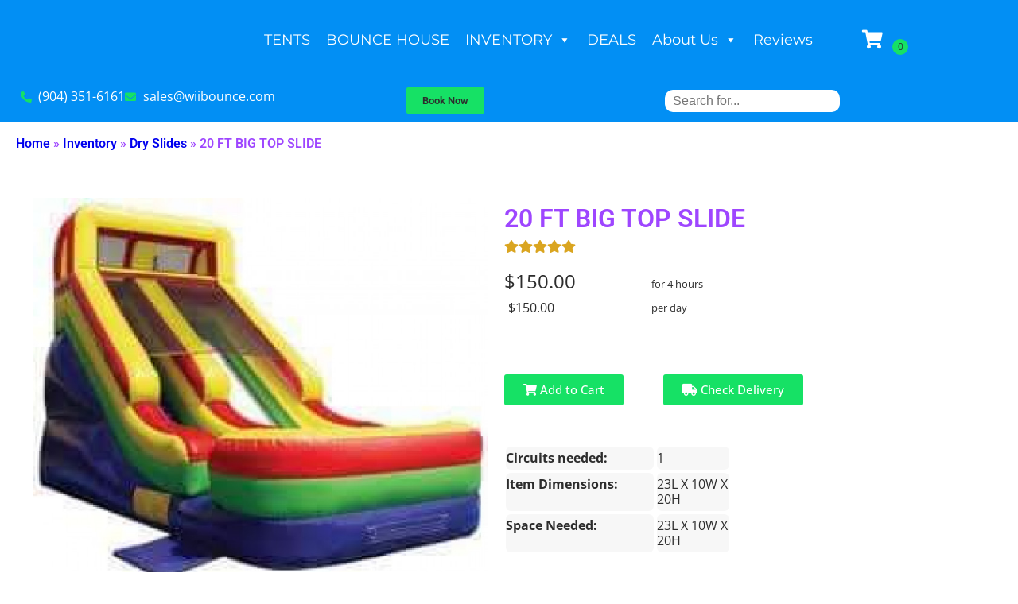

--- FILE ---
content_type: text/html; charset=utf-8
request_url: https://www.google.com/recaptcha/api2/anchor?ar=1&k=6LcSNw8eAAAAAN1cy4N20ZlzWX4YetiG7zmLXN_f&co=aHR0cHM6Ly93aWlib3VuY2UuY29tOjQ0Mw..&hl=en&type=v3&v=PoyoqOPhxBO7pBk68S4YbpHZ&size=invisible&badge=bottomright&sa=Form&anchor-ms=20000&execute-ms=30000&cb=wjknj9aeqrqs
body_size: 49171
content:
<!DOCTYPE HTML><html dir="ltr" lang="en"><head><meta http-equiv="Content-Type" content="text/html; charset=UTF-8">
<meta http-equiv="X-UA-Compatible" content="IE=edge">
<title>reCAPTCHA</title>
<style type="text/css">
/* cyrillic-ext */
@font-face {
  font-family: 'Roboto';
  font-style: normal;
  font-weight: 400;
  font-stretch: 100%;
  src: url(//fonts.gstatic.com/s/roboto/v48/KFO7CnqEu92Fr1ME7kSn66aGLdTylUAMa3GUBHMdazTgWw.woff2) format('woff2');
  unicode-range: U+0460-052F, U+1C80-1C8A, U+20B4, U+2DE0-2DFF, U+A640-A69F, U+FE2E-FE2F;
}
/* cyrillic */
@font-face {
  font-family: 'Roboto';
  font-style: normal;
  font-weight: 400;
  font-stretch: 100%;
  src: url(//fonts.gstatic.com/s/roboto/v48/KFO7CnqEu92Fr1ME7kSn66aGLdTylUAMa3iUBHMdazTgWw.woff2) format('woff2');
  unicode-range: U+0301, U+0400-045F, U+0490-0491, U+04B0-04B1, U+2116;
}
/* greek-ext */
@font-face {
  font-family: 'Roboto';
  font-style: normal;
  font-weight: 400;
  font-stretch: 100%;
  src: url(//fonts.gstatic.com/s/roboto/v48/KFO7CnqEu92Fr1ME7kSn66aGLdTylUAMa3CUBHMdazTgWw.woff2) format('woff2');
  unicode-range: U+1F00-1FFF;
}
/* greek */
@font-face {
  font-family: 'Roboto';
  font-style: normal;
  font-weight: 400;
  font-stretch: 100%;
  src: url(//fonts.gstatic.com/s/roboto/v48/KFO7CnqEu92Fr1ME7kSn66aGLdTylUAMa3-UBHMdazTgWw.woff2) format('woff2');
  unicode-range: U+0370-0377, U+037A-037F, U+0384-038A, U+038C, U+038E-03A1, U+03A3-03FF;
}
/* math */
@font-face {
  font-family: 'Roboto';
  font-style: normal;
  font-weight: 400;
  font-stretch: 100%;
  src: url(//fonts.gstatic.com/s/roboto/v48/KFO7CnqEu92Fr1ME7kSn66aGLdTylUAMawCUBHMdazTgWw.woff2) format('woff2');
  unicode-range: U+0302-0303, U+0305, U+0307-0308, U+0310, U+0312, U+0315, U+031A, U+0326-0327, U+032C, U+032F-0330, U+0332-0333, U+0338, U+033A, U+0346, U+034D, U+0391-03A1, U+03A3-03A9, U+03B1-03C9, U+03D1, U+03D5-03D6, U+03F0-03F1, U+03F4-03F5, U+2016-2017, U+2034-2038, U+203C, U+2040, U+2043, U+2047, U+2050, U+2057, U+205F, U+2070-2071, U+2074-208E, U+2090-209C, U+20D0-20DC, U+20E1, U+20E5-20EF, U+2100-2112, U+2114-2115, U+2117-2121, U+2123-214F, U+2190, U+2192, U+2194-21AE, U+21B0-21E5, U+21F1-21F2, U+21F4-2211, U+2213-2214, U+2216-22FF, U+2308-230B, U+2310, U+2319, U+231C-2321, U+2336-237A, U+237C, U+2395, U+239B-23B7, U+23D0, U+23DC-23E1, U+2474-2475, U+25AF, U+25B3, U+25B7, U+25BD, U+25C1, U+25CA, U+25CC, U+25FB, U+266D-266F, U+27C0-27FF, U+2900-2AFF, U+2B0E-2B11, U+2B30-2B4C, U+2BFE, U+3030, U+FF5B, U+FF5D, U+1D400-1D7FF, U+1EE00-1EEFF;
}
/* symbols */
@font-face {
  font-family: 'Roboto';
  font-style: normal;
  font-weight: 400;
  font-stretch: 100%;
  src: url(//fonts.gstatic.com/s/roboto/v48/KFO7CnqEu92Fr1ME7kSn66aGLdTylUAMaxKUBHMdazTgWw.woff2) format('woff2');
  unicode-range: U+0001-000C, U+000E-001F, U+007F-009F, U+20DD-20E0, U+20E2-20E4, U+2150-218F, U+2190, U+2192, U+2194-2199, U+21AF, U+21E6-21F0, U+21F3, U+2218-2219, U+2299, U+22C4-22C6, U+2300-243F, U+2440-244A, U+2460-24FF, U+25A0-27BF, U+2800-28FF, U+2921-2922, U+2981, U+29BF, U+29EB, U+2B00-2BFF, U+4DC0-4DFF, U+FFF9-FFFB, U+10140-1018E, U+10190-1019C, U+101A0, U+101D0-101FD, U+102E0-102FB, U+10E60-10E7E, U+1D2C0-1D2D3, U+1D2E0-1D37F, U+1F000-1F0FF, U+1F100-1F1AD, U+1F1E6-1F1FF, U+1F30D-1F30F, U+1F315, U+1F31C, U+1F31E, U+1F320-1F32C, U+1F336, U+1F378, U+1F37D, U+1F382, U+1F393-1F39F, U+1F3A7-1F3A8, U+1F3AC-1F3AF, U+1F3C2, U+1F3C4-1F3C6, U+1F3CA-1F3CE, U+1F3D4-1F3E0, U+1F3ED, U+1F3F1-1F3F3, U+1F3F5-1F3F7, U+1F408, U+1F415, U+1F41F, U+1F426, U+1F43F, U+1F441-1F442, U+1F444, U+1F446-1F449, U+1F44C-1F44E, U+1F453, U+1F46A, U+1F47D, U+1F4A3, U+1F4B0, U+1F4B3, U+1F4B9, U+1F4BB, U+1F4BF, U+1F4C8-1F4CB, U+1F4D6, U+1F4DA, U+1F4DF, U+1F4E3-1F4E6, U+1F4EA-1F4ED, U+1F4F7, U+1F4F9-1F4FB, U+1F4FD-1F4FE, U+1F503, U+1F507-1F50B, U+1F50D, U+1F512-1F513, U+1F53E-1F54A, U+1F54F-1F5FA, U+1F610, U+1F650-1F67F, U+1F687, U+1F68D, U+1F691, U+1F694, U+1F698, U+1F6AD, U+1F6B2, U+1F6B9-1F6BA, U+1F6BC, U+1F6C6-1F6CF, U+1F6D3-1F6D7, U+1F6E0-1F6EA, U+1F6F0-1F6F3, U+1F6F7-1F6FC, U+1F700-1F7FF, U+1F800-1F80B, U+1F810-1F847, U+1F850-1F859, U+1F860-1F887, U+1F890-1F8AD, U+1F8B0-1F8BB, U+1F8C0-1F8C1, U+1F900-1F90B, U+1F93B, U+1F946, U+1F984, U+1F996, U+1F9E9, U+1FA00-1FA6F, U+1FA70-1FA7C, U+1FA80-1FA89, U+1FA8F-1FAC6, U+1FACE-1FADC, U+1FADF-1FAE9, U+1FAF0-1FAF8, U+1FB00-1FBFF;
}
/* vietnamese */
@font-face {
  font-family: 'Roboto';
  font-style: normal;
  font-weight: 400;
  font-stretch: 100%;
  src: url(//fonts.gstatic.com/s/roboto/v48/KFO7CnqEu92Fr1ME7kSn66aGLdTylUAMa3OUBHMdazTgWw.woff2) format('woff2');
  unicode-range: U+0102-0103, U+0110-0111, U+0128-0129, U+0168-0169, U+01A0-01A1, U+01AF-01B0, U+0300-0301, U+0303-0304, U+0308-0309, U+0323, U+0329, U+1EA0-1EF9, U+20AB;
}
/* latin-ext */
@font-face {
  font-family: 'Roboto';
  font-style: normal;
  font-weight: 400;
  font-stretch: 100%;
  src: url(//fonts.gstatic.com/s/roboto/v48/KFO7CnqEu92Fr1ME7kSn66aGLdTylUAMa3KUBHMdazTgWw.woff2) format('woff2');
  unicode-range: U+0100-02BA, U+02BD-02C5, U+02C7-02CC, U+02CE-02D7, U+02DD-02FF, U+0304, U+0308, U+0329, U+1D00-1DBF, U+1E00-1E9F, U+1EF2-1EFF, U+2020, U+20A0-20AB, U+20AD-20C0, U+2113, U+2C60-2C7F, U+A720-A7FF;
}
/* latin */
@font-face {
  font-family: 'Roboto';
  font-style: normal;
  font-weight: 400;
  font-stretch: 100%;
  src: url(//fonts.gstatic.com/s/roboto/v48/KFO7CnqEu92Fr1ME7kSn66aGLdTylUAMa3yUBHMdazQ.woff2) format('woff2');
  unicode-range: U+0000-00FF, U+0131, U+0152-0153, U+02BB-02BC, U+02C6, U+02DA, U+02DC, U+0304, U+0308, U+0329, U+2000-206F, U+20AC, U+2122, U+2191, U+2193, U+2212, U+2215, U+FEFF, U+FFFD;
}
/* cyrillic-ext */
@font-face {
  font-family: 'Roboto';
  font-style: normal;
  font-weight: 500;
  font-stretch: 100%;
  src: url(//fonts.gstatic.com/s/roboto/v48/KFO7CnqEu92Fr1ME7kSn66aGLdTylUAMa3GUBHMdazTgWw.woff2) format('woff2');
  unicode-range: U+0460-052F, U+1C80-1C8A, U+20B4, U+2DE0-2DFF, U+A640-A69F, U+FE2E-FE2F;
}
/* cyrillic */
@font-face {
  font-family: 'Roboto';
  font-style: normal;
  font-weight: 500;
  font-stretch: 100%;
  src: url(//fonts.gstatic.com/s/roboto/v48/KFO7CnqEu92Fr1ME7kSn66aGLdTylUAMa3iUBHMdazTgWw.woff2) format('woff2');
  unicode-range: U+0301, U+0400-045F, U+0490-0491, U+04B0-04B1, U+2116;
}
/* greek-ext */
@font-face {
  font-family: 'Roboto';
  font-style: normal;
  font-weight: 500;
  font-stretch: 100%;
  src: url(//fonts.gstatic.com/s/roboto/v48/KFO7CnqEu92Fr1ME7kSn66aGLdTylUAMa3CUBHMdazTgWw.woff2) format('woff2');
  unicode-range: U+1F00-1FFF;
}
/* greek */
@font-face {
  font-family: 'Roboto';
  font-style: normal;
  font-weight: 500;
  font-stretch: 100%;
  src: url(//fonts.gstatic.com/s/roboto/v48/KFO7CnqEu92Fr1ME7kSn66aGLdTylUAMa3-UBHMdazTgWw.woff2) format('woff2');
  unicode-range: U+0370-0377, U+037A-037F, U+0384-038A, U+038C, U+038E-03A1, U+03A3-03FF;
}
/* math */
@font-face {
  font-family: 'Roboto';
  font-style: normal;
  font-weight: 500;
  font-stretch: 100%;
  src: url(//fonts.gstatic.com/s/roboto/v48/KFO7CnqEu92Fr1ME7kSn66aGLdTylUAMawCUBHMdazTgWw.woff2) format('woff2');
  unicode-range: U+0302-0303, U+0305, U+0307-0308, U+0310, U+0312, U+0315, U+031A, U+0326-0327, U+032C, U+032F-0330, U+0332-0333, U+0338, U+033A, U+0346, U+034D, U+0391-03A1, U+03A3-03A9, U+03B1-03C9, U+03D1, U+03D5-03D6, U+03F0-03F1, U+03F4-03F5, U+2016-2017, U+2034-2038, U+203C, U+2040, U+2043, U+2047, U+2050, U+2057, U+205F, U+2070-2071, U+2074-208E, U+2090-209C, U+20D0-20DC, U+20E1, U+20E5-20EF, U+2100-2112, U+2114-2115, U+2117-2121, U+2123-214F, U+2190, U+2192, U+2194-21AE, U+21B0-21E5, U+21F1-21F2, U+21F4-2211, U+2213-2214, U+2216-22FF, U+2308-230B, U+2310, U+2319, U+231C-2321, U+2336-237A, U+237C, U+2395, U+239B-23B7, U+23D0, U+23DC-23E1, U+2474-2475, U+25AF, U+25B3, U+25B7, U+25BD, U+25C1, U+25CA, U+25CC, U+25FB, U+266D-266F, U+27C0-27FF, U+2900-2AFF, U+2B0E-2B11, U+2B30-2B4C, U+2BFE, U+3030, U+FF5B, U+FF5D, U+1D400-1D7FF, U+1EE00-1EEFF;
}
/* symbols */
@font-face {
  font-family: 'Roboto';
  font-style: normal;
  font-weight: 500;
  font-stretch: 100%;
  src: url(//fonts.gstatic.com/s/roboto/v48/KFO7CnqEu92Fr1ME7kSn66aGLdTylUAMaxKUBHMdazTgWw.woff2) format('woff2');
  unicode-range: U+0001-000C, U+000E-001F, U+007F-009F, U+20DD-20E0, U+20E2-20E4, U+2150-218F, U+2190, U+2192, U+2194-2199, U+21AF, U+21E6-21F0, U+21F3, U+2218-2219, U+2299, U+22C4-22C6, U+2300-243F, U+2440-244A, U+2460-24FF, U+25A0-27BF, U+2800-28FF, U+2921-2922, U+2981, U+29BF, U+29EB, U+2B00-2BFF, U+4DC0-4DFF, U+FFF9-FFFB, U+10140-1018E, U+10190-1019C, U+101A0, U+101D0-101FD, U+102E0-102FB, U+10E60-10E7E, U+1D2C0-1D2D3, U+1D2E0-1D37F, U+1F000-1F0FF, U+1F100-1F1AD, U+1F1E6-1F1FF, U+1F30D-1F30F, U+1F315, U+1F31C, U+1F31E, U+1F320-1F32C, U+1F336, U+1F378, U+1F37D, U+1F382, U+1F393-1F39F, U+1F3A7-1F3A8, U+1F3AC-1F3AF, U+1F3C2, U+1F3C4-1F3C6, U+1F3CA-1F3CE, U+1F3D4-1F3E0, U+1F3ED, U+1F3F1-1F3F3, U+1F3F5-1F3F7, U+1F408, U+1F415, U+1F41F, U+1F426, U+1F43F, U+1F441-1F442, U+1F444, U+1F446-1F449, U+1F44C-1F44E, U+1F453, U+1F46A, U+1F47D, U+1F4A3, U+1F4B0, U+1F4B3, U+1F4B9, U+1F4BB, U+1F4BF, U+1F4C8-1F4CB, U+1F4D6, U+1F4DA, U+1F4DF, U+1F4E3-1F4E6, U+1F4EA-1F4ED, U+1F4F7, U+1F4F9-1F4FB, U+1F4FD-1F4FE, U+1F503, U+1F507-1F50B, U+1F50D, U+1F512-1F513, U+1F53E-1F54A, U+1F54F-1F5FA, U+1F610, U+1F650-1F67F, U+1F687, U+1F68D, U+1F691, U+1F694, U+1F698, U+1F6AD, U+1F6B2, U+1F6B9-1F6BA, U+1F6BC, U+1F6C6-1F6CF, U+1F6D3-1F6D7, U+1F6E0-1F6EA, U+1F6F0-1F6F3, U+1F6F7-1F6FC, U+1F700-1F7FF, U+1F800-1F80B, U+1F810-1F847, U+1F850-1F859, U+1F860-1F887, U+1F890-1F8AD, U+1F8B0-1F8BB, U+1F8C0-1F8C1, U+1F900-1F90B, U+1F93B, U+1F946, U+1F984, U+1F996, U+1F9E9, U+1FA00-1FA6F, U+1FA70-1FA7C, U+1FA80-1FA89, U+1FA8F-1FAC6, U+1FACE-1FADC, U+1FADF-1FAE9, U+1FAF0-1FAF8, U+1FB00-1FBFF;
}
/* vietnamese */
@font-face {
  font-family: 'Roboto';
  font-style: normal;
  font-weight: 500;
  font-stretch: 100%;
  src: url(//fonts.gstatic.com/s/roboto/v48/KFO7CnqEu92Fr1ME7kSn66aGLdTylUAMa3OUBHMdazTgWw.woff2) format('woff2');
  unicode-range: U+0102-0103, U+0110-0111, U+0128-0129, U+0168-0169, U+01A0-01A1, U+01AF-01B0, U+0300-0301, U+0303-0304, U+0308-0309, U+0323, U+0329, U+1EA0-1EF9, U+20AB;
}
/* latin-ext */
@font-face {
  font-family: 'Roboto';
  font-style: normal;
  font-weight: 500;
  font-stretch: 100%;
  src: url(//fonts.gstatic.com/s/roboto/v48/KFO7CnqEu92Fr1ME7kSn66aGLdTylUAMa3KUBHMdazTgWw.woff2) format('woff2');
  unicode-range: U+0100-02BA, U+02BD-02C5, U+02C7-02CC, U+02CE-02D7, U+02DD-02FF, U+0304, U+0308, U+0329, U+1D00-1DBF, U+1E00-1E9F, U+1EF2-1EFF, U+2020, U+20A0-20AB, U+20AD-20C0, U+2113, U+2C60-2C7F, U+A720-A7FF;
}
/* latin */
@font-face {
  font-family: 'Roboto';
  font-style: normal;
  font-weight: 500;
  font-stretch: 100%;
  src: url(//fonts.gstatic.com/s/roboto/v48/KFO7CnqEu92Fr1ME7kSn66aGLdTylUAMa3yUBHMdazQ.woff2) format('woff2');
  unicode-range: U+0000-00FF, U+0131, U+0152-0153, U+02BB-02BC, U+02C6, U+02DA, U+02DC, U+0304, U+0308, U+0329, U+2000-206F, U+20AC, U+2122, U+2191, U+2193, U+2212, U+2215, U+FEFF, U+FFFD;
}
/* cyrillic-ext */
@font-face {
  font-family: 'Roboto';
  font-style: normal;
  font-weight: 900;
  font-stretch: 100%;
  src: url(//fonts.gstatic.com/s/roboto/v48/KFO7CnqEu92Fr1ME7kSn66aGLdTylUAMa3GUBHMdazTgWw.woff2) format('woff2');
  unicode-range: U+0460-052F, U+1C80-1C8A, U+20B4, U+2DE0-2DFF, U+A640-A69F, U+FE2E-FE2F;
}
/* cyrillic */
@font-face {
  font-family: 'Roboto';
  font-style: normal;
  font-weight: 900;
  font-stretch: 100%;
  src: url(//fonts.gstatic.com/s/roboto/v48/KFO7CnqEu92Fr1ME7kSn66aGLdTylUAMa3iUBHMdazTgWw.woff2) format('woff2');
  unicode-range: U+0301, U+0400-045F, U+0490-0491, U+04B0-04B1, U+2116;
}
/* greek-ext */
@font-face {
  font-family: 'Roboto';
  font-style: normal;
  font-weight: 900;
  font-stretch: 100%;
  src: url(//fonts.gstatic.com/s/roboto/v48/KFO7CnqEu92Fr1ME7kSn66aGLdTylUAMa3CUBHMdazTgWw.woff2) format('woff2');
  unicode-range: U+1F00-1FFF;
}
/* greek */
@font-face {
  font-family: 'Roboto';
  font-style: normal;
  font-weight: 900;
  font-stretch: 100%;
  src: url(//fonts.gstatic.com/s/roboto/v48/KFO7CnqEu92Fr1ME7kSn66aGLdTylUAMa3-UBHMdazTgWw.woff2) format('woff2');
  unicode-range: U+0370-0377, U+037A-037F, U+0384-038A, U+038C, U+038E-03A1, U+03A3-03FF;
}
/* math */
@font-face {
  font-family: 'Roboto';
  font-style: normal;
  font-weight: 900;
  font-stretch: 100%;
  src: url(//fonts.gstatic.com/s/roboto/v48/KFO7CnqEu92Fr1ME7kSn66aGLdTylUAMawCUBHMdazTgWw.woff2) format('woff2');
  unicode-range: U+0302-0303, U+0305, U+0307-0308, U+0310, U+0312, U+0315, U+031A, U+0326-0327, U+032C, U+032F-0330, U+0332-0333, U+0338, U+033A, U+0346, U+034D, U+0391-03A1, U+03A3-03A9, U+03B1-03C9, U+03D1, U+03D5-03D6, U+03F0-03F1, U+03F4-03F5, U+2016-2017, U+2034-2038, U+203C, U+2040, U+2043, U+2047, U+2050, U+2057, U+205F, U+2070-2071, U+2074-208E, U+2090-209C, U+20D0-20DC, U+20E1, U+20E5-20EF, U+2100-2112, U+2114-2115, U+2117-2121, U+2123-214F, U+2190, U+2192, U+2194-21AE, U+21B0-21E5, U+21F1-21F2, U+21F4-2211, U+2213-2214, U+2216-22FF, U+2308-230B, U+2310, U+2319, U+231C-2321, U+2336-237A, U+237C, U+2395, U+239B-23B7, U+23D0, U+23DC-23E1, U+2474-2475, U+25AF, U+25B3, U+25B7, U+25BD, U+25C1, U+25CA, U+25CC, U+25FB, U+266D-266F, U+27C0-27FF, U+2900-2AFF, U+2B0E-2B11, U+2B30-2B4C, U+2BFE, U+3030, U+FF5B, U+FF5D, U+1D400-1D7FF, U+1EE00-1EEFF;
}
/* symbols */
@font-face {
  font-family: 'Roboto';
  font-style: normal;
  font-weight: 900;
  font-stretch: 100%;
  src: url(//fonts.gstatic.com/s/roboto/v48/KFO7CnqEu92Fr1ME7kSn66aGLdTylUAMaxKUBHMdazTgWw.woff2) format('woff2');
  unicode-range: U+0001-000C, U+000E-001F, U+007F-009F, U+20DD-20E0, U+20E2-20E4, U+2150-218F, U+2190, U+2192, U+2194-2199, U+21AF, U+21E6-21F0, U+21F3, U+2218-2219, U+2299, U+22C4-22C6, U+2300-243F, U+2440-244A, U+2460-24FF, U+25A0-27BF, U+2800-28FF, U+2921-2922, U+2981, U+29BF, U+29EB, U+2B00-2BFF, U+4DC0-4DFF, U+FFF9-FFFB, U+10140-1018E, U+10190-1019C, U+101A0, U+101D0-101FD, U+102E0-102FB, U+10E60-10E7E, U+1D2C0-1D2D3, U+1D2E0-1D37F, U+1F000-1F0FF, U+1F100-1F1AD, U+1F1E6-1F1FF, U+1F30D-1F30F, U+1F315, U+1F31C, U+1F31E, U+1F320-1F32C, U+1F336, U+1F378, U+1F37D, U+1F382, U+1F393-1F39F, U+1F3A7-1F3A8, U+1F3AC-1F3AF, U+1F3C2, U+1F3C4-1F3C6, U+1F3CA-1F3CE, U+1F3D4-1F3E0, U+1F3ED, U+1F3F1-1F3F3, U+1F3F5-1F3F7, U+1F408, U+1F415, U+1F41F, U+1F426, U+1F43F, U+1F441-1F442, U+1F444, U+1F446-1F449, U+1F44C-1F44E, U+1F453, U+1F46A, U+1F47D, U+1F4A3, U+1F4B0, U+1F4B3, U+1F4B9, U+1F4BB, U+1F4BF, U+1F4C8-1F4CB, U+1F4D6, U+1F4DA, U+1F4DF, U+1F4E3-1F4E6, U+1F4EA-1F4ED, U+1F4F7, U+1F4F9-1F4FB, U+1F4FD-1F4FE, U+1F503, U+1F507-1F50B, U+1F50D, U+1F512-1F513, U+1F53E-1F54A, U+1F54F-1F5FA, U+1F610, U+1F650-1F67F, U+1F687, U+1F68D, U+1F691, U+1F694, U+1F698, U+1F6AD, U+1F6B2, U+1F6B9-1F6BA, U+1F6BC, U+1F6C6-1F6CF, U+1F6D3-1F6D7, U+1F6E0-1F6EA, U+1F6F0-1F6F3, U+1F6F7-1F6FC, U+1F700-1F7FF, U+1F800-1F80B, U+1F810-1F847, U+1F850-1F859, U+1F860-1F887, U+1F890-1F8AD, U+1F8B0-1F8BB, U+1F8C0-1F8C1, U+1F900-1F90B, U+1F93B, U+1F946, U+1F984, U+1F996, U+1F9E9, U+1FA00-1FA6F, U+1FA70-1FA7C, U+1FA80-1FA89, U+1FA8F-1FAC6, U+1FACE-1FADC, U+1FADF-1FAE9, U+1FAF0-1FAF8, U+1FB00-1FBFF;
}
/* vietnamese */
@font-face {
  font-family: 'Roboto';
  font-style: normal;
  font-weight: 900;
  font-stretch: 100%;
  src: url(//fonts.gstatic.com/s/roboto/v48/KFO7CnqEu92Fr1ME7kSn66aGLdTylUAMa3OUBHMdazTgWw.woff2) format('woff2');
  unicode-range: U+0102-0103, U+0110-0111, U+0128-0129, U+0168-0169, U+01A0-01A1, U+01AF-01B0, U+0300-0301, U+0303-0304, U+0308-0309, U+0323, U+0329, U+1EA0-1EF9, U+20AB;
}
/* latin-ext */
@font-face {
  font-family: 'Roboto';
  font-style: normal;
  font-weight: 900;
  font-stretch: 100%;
  src: url(//fonts.gstatic.com/s/roboto/v48/KFO7CnqEu92Fr1ME7kSn66aGLdTylUAMa3KUBHMdazTgWw.woff2) format('woff2');
  unicode-range: U+0100-02BA, U+02BD-02C5, U+02C7-02CC, U+02CE-02D7, U+02DD-02FF, U+0304, U+0308, U+0329, U+1D00-1DBF, U+1E00-1E9F, U+1EF2-1EFF, U+2020, U+20A0-20AB, U+20AD-20C0, U+2113, U+2C60-2C7F, U+A720-A7FF;
}
/* latin */
@font-face {
  font-family: 'Roboto';
  font-style: normal;
  font-weight: 900;
  font-stretch: 100%;
  src: url(//fonts.gstatic.com/s/roboto/v48/KFO7CnqEu92Fr1ME7kSn66aGLdTylUAMa3yUBHMdazQ.woff2) format('woff2');
  unicode-range: U+0000-00FF, U+0131, U+0152-0153, U+02BB-02BC, U+02C6, U+02DA, U+02DC, U+0304, U+0308, U+0329, U+2000-206F, U+20AC, U+2122, U+2191, U+2193, U+2212, U+2215, U+FEFF, U+FFFD;
}

</style>
<link rel="stylesheet" type="text/css" href="https://www.gstatic.com/recaptcha/releases/PoyoqOPhxBO7pBk68S4YbpHZ/styles__ltr.css">
<script nonce="IbU-w1saXMoqwGApBAdXBw" type="text/javascript">window['__recaptcha_api'] = 'https://www.google.com/recaptcha/api2/';</script>
<script type="text/javascript" src="https://www.gstatic.com/recaptcha/releases/PoyoqOPhxBO7pBk68S4YbpHZ/recaptcha__en.js" nonce="IbU-w1saXMoqwGApBAdXBw">
      
    </script></head>
<body><div id="rc-anchor-alert" class="rc-anchor-alert"></div>
<input type="hidden" id="recaptcha-token" value="[base64]">
<script type="text/javascript" nonce="IbU-w1saXMoqwGApBAdXBw">
      recaptcha.anchor.Main.init("[\x22ainput\x22,[\x22bgdata\x22,\x22\x22,\[base64]/[base64]/[base64]/[base64]/[base64]/UltsKytdPUU6KEU8MjA0OD9SW2wrK109RT4+NnwxOTI6KChFJjY0NTEyKT09NTUyOTYmJk0rMTxjLmxlbmd0aCYmKGMuY2hhckNvZGVBdChNKzEpJjY0NTEyKT09NTYzMjA/[base64]/[base64]/[base64]/[base64]/[base64]/[base64]/[base64]\x22,\[base64]\\u003d\x22,\[base64]/DhB9wwqt6woIXf8OrwpQPJTrDrhrDhcKmwp5iFsKNw4d7w5F4wqlew51KwrESw5HCjcKZOHPCi3Jaw5wowrHDkE/DjVxGw71awq5bw4swwo7DrSc9ZcK6S8Ovw63CmMO6w7Vtwq/DgcO1woPDnlM3wrUdw6HDsy7Ct1vDklbCkG7Ck8Oiw7/DtcONS0VHwq8rwpLDg1LCgsKAwoTDjBVWGUHDrMObfG0NOcKSewoowobDuzHCosKXCnvCmcOYNcOZw6PCrsO/[base64]/CjF7CiTE4w4rDmBx8wofDhcK/wrfCncKqSsOQwqbCmkTCl0rCn2Fww7nDjnrCjsK+AnYOUMOgw5DDvDJ9NS/DocO+HMKlwpvDhyTDnMO7K8OUDGJVRcO/R8OgbBIyXsOcCcKAwoHCiMKmwovDvQR9w7RHw6/DhsOpOMKfc8KUDcOOPsO0Z8K7w5PDrX3CgmXDqm5uAMK2w5zCk8ODwp7Du8KwQcODwoPDt2kRNjrCvyfDmxNEKcKSw5bDvTrDt3YNPMO1wqtCwpd2UgXChEs5ccKOwp3Ci8Oew6tae8KuF8K4w7xYwpc/wqHDs8KAwo0NfVzCocKowqkkwoMSBsOLZMKxw5vDohErXcOAGcKiw4jDrMOBRARUw5PDjQrDnTXCnT5eBEMoAAbDj8O7GRQDwrLCvl3Ci17CpsKmworDsMK6bT/CmiHChDNQZmvCqWfCigbCrMOnLQ/DtcKhw7TDpXB/w6FBw6LCtD7ChcKCIcOSw4jDssOHwrPCqgVFw7TDuA1Pw7DCtsOQwrLCsF1iwozCrW/CrcKRF8K6wpHChl8FwqhCQnrCl8KgwrAcwrddc3Vyw4zDqFtxwoBqwpXDpzo5IhhHw7sCwpnCt1cIw7lqw6nDrljDocOeCsO4w6LDgsKRcMOHw68RTcKswpYMwqQ9w4PDisOPDHI0wrnCvMObwp8bw4/CoRXDk8KYKXvDrTFUwpHCtcK6w7NEw7dqScKBSjpMFjNnNsKDN8KnwpVPeDXCg8OaQmHCssOXwoDDn8Krw7M6TcKVKcK8OMO+WnwMw696OwnClMK+w74Ww5UBayVywqDCvQfDmMOtw55ewpZbdMOfHcO8wpwcw40DwqDDhgvDpMK6GxhowqvDsy/ChWTCoE7Dn0/DhynCkcOIwod6TsOqfXBRFcOKDsKfHWxiPzLCuxvDnsOkw7LCigB/wp4TYV8Qw4YmwoBSwpnCqn3Dk29Nw7YoeELCmMK6w6zCmcOZGHBlPMOIBkh1wrFeX8Knb8OtUsKNwppAw6vDgsKow4Rbw4RbY8OMwpnConHCtEtQw43Cs8OQDcKpwotFJ2jCpEDCnsKQGsOVCMKeEFDCi20cTMKVw5XCjMOcwqZRw57Ck8KQH8O9IV1tNMKQTyFKaH/Cp8KVw7ECwoHDmy/DncK5f8KEw7E7fcKDwozCvcKkZwHDrm/[base64]/DjRdkwrRgwqFdw7AiBcK3w7jDs1TDncOJw5PDjcOXw4VsCsOAwrIkw5gXwpkfU8KDPsOUw4DDu8Kqw5PDr3PCvcO2w7PCuMK/w71yZ24xwpfCq03Dh8KnXGJcd8OsEDoVw7PCm8KrwofDk2ppwpILwoFlwr7DgsO9WUIBwoHDkMOcSMKAw4t6F3PCqMOzSnItw4ZxHcKBwrHCgWbDkQ/[base64]/DgcOKw5JAw5gEw7IhVRbDn8OGwqdHc3txwrXChw3Cj8OiBsOqecOSwrzCgDxrMTVLTCbCoFbDlA7DuGnDl3YLTScTSMK7KRPCikfCiUXDg8K5w7LDgsOEB8KhwpU9OsOrFsOVwr/ClU7CsT55HsK9wr03InVjU0g0EsO9UGTCuMOHw7Epw7p8wp55CgTDqQXClcOJw7zCuXwQw6fCqXBQw6vDqjLDkiAuFTnDuMKzw4DCmMKSwptTw6DDugLCj8OJw5DCuU3CkzPCkMOHaBFzJMOGwrJPwoXDrmdww79/[base64]/DgcK/wp3DpWsubz83wp03V8Kuw43CqMOhJ2p3w5UQFMOSaWXDvsKbwpkwO8OkcnjDocKRBMKCE1Y+E8KgOAUiKyoYwqHDrcOxF8ObwqlZZg3CpkzCssKCYSYzwqg+AsOaKzbDqsKycixPw5PDhMKmIEhoBMK0wp5lCghhNMOgZ17CglbDszJgfX/DuwEMwpNzwr0fIR8CdW7DicOUwodiRMONAgxpAMKDdT8ewq4lw4TDvXZUB2PClR7CnMKwZ8K3w6TCqGJUOsOZwoJZLcKhXCTChlMKLTUDGg/Ds8O2w5fDvMKswqzDiMOxXsKyUkI3w5DCvU0WwrQ4W8OifCjCp8OrwpnCp8OWwpbDksKQLcKVGsO1w63CsxLCiMKkw5h5YhdOwoPDi8OLccKLO8KUH8Ovwpc/CEYJTRhifETDvRTDu1TCp8KmwrbCiHDDhcOrQsKPYsOgNjhZwq8cAwwWwqEVwpXCo8O3woN+c0fCpMOCwpnCpFTCtsOOwqVMVsODwoZrAcOZaSTCoTJFwqlzEWnDkBvCvzrCnsOybMKFKlbDiMOvwqrClGYIw4DCn8O2wofCv8Old8O1I1txG8K8wqJMQzLCph/CvgHCr8OBVgQ+w41IdAZpdsKOwrDCmMO4RU/CuSwAWgAZPW3DtXUVFBbDlE3DujZfAUvCqcOBworDjMKqwqHCjFMuw6bCgsKKwrloQMOtHcK8wpI7wpR7w4vDisO9wqdCIUZsX8KlVyMLw7tKwpxteSxRbk/ClXPCvcKRwrNiPG8gwpjCrcOdw6UIw7nChcOowp0ZWMOmemXDlCQgUGDDrGHDpMOrwp0Fw6VwHTMywrnCtDFNYn9WTMOOwpfDjzHDg8OoH8KcAxR4JCHCoBzDs8OfwqHCgCLCq8KiFcKtw6EFw4DDr8Oaw5hFFsOfNcK+w6vCuBVmUBLDhhbCiEnDs8Kpf8O/ISEcw55UDA3CoMKFOsOFwrcKwqkTw7FEwrzDk8KswqHDs2U2N33CkMKyw6bDmcKMwrzDoiA/wrUIw5fCrGDCvcKBIsK0wrPDgMOde8OidyQ4CcKsw4/[base64]/[base64]/EhhOQWrDnMKhWD5mw7bCvCzCusOUOhnDgcKOD1ZAwpZawo07wrQLw5FHXMOxCWPDr8KfJMOuAEdvwp/DnSXCqMODw6gEw5kjYsKswrVmw6UNwqLDs8OVw7IsNnAuw5LDo8KSVsKtUDTChD9UwrTCr8KAw447HQspw5vDo8OoXhNGwqnCvsKkX8Ovw6vDkWRhQ27ClcOoW8Kpw6bDkT/Ck8ObwrjCmMOoRBhZaMKEwp0GwovCmsOowo/[base64]/[base64]/DssKxwqAtw5tWwpnCm8Oxw7rCo8O7w48DCknDv1bCmjYaw7sPw6pMw5jDpnVuwpM4ZsK4T8O8wqrCq059dsKgGMOBwpt5w5h3wqQTw4DDh3kBwotNNzxJB8OIfMO0wq/[base64]/CoAfDgMK6KsOLwq9qd8KrWcKWSR7DiMOPwoLDgGhXwr/DqMKtXDrDgcKUwqPCsyXCgMKiSUESw6tULsOqwo40w7bDvznDnSojesOiwrQVPcKuPkbChRh2w4TCgcOWCMKWwqHCsm7DmMO6MjjCuQLDtcOlM8OEQcOrwo3CvcK4PcOEwq/ChsOrw6HCjhvCvsOyPRJIQHHDulNbwp4/wqBpwpHDp0gAIcO4IcOlIMKrw5YlT8OwwqHCvcKqIh7CucK/w7U4KMKUZGtywoB+GMOtcBJZengzwqUDHCViZcOWUcO3a8OBwojDm8ORw4FmwoQZXcOwwqdkSQssw4bDmioAPcKvJx0cwp/CpMK7w6J8wovCm8KoeMKnw6HDpjfCmsOCC8OOw7TCllnCtQ/DnsOKwrIbwojDt1/[base64]/Dg3DCtxJeaDIGw5vClcKJTcKnw5NLMsKOwoAgVzzCtUzDozdMwokww7TCkTfDmMOqwrjDrlzCvWjCgW0AG8OsbcKhw5cnT0TDucKlKMKOwr/[base64]/w58GMgJLwoXCrsOnb8OvJTfCnsK4MW0ow4AYT8KccMKbwqIjwoUHM8Oew78owoY/wqXDhsO1ECgLKMKsZ3PChkHCgcO3wrBtw6Acwrkvwo3DucObw7XDiV3Csg3CrMOvfsKPRUs8UDjDnBXDhcOIC3F/PxUJfTnCsCVxJ0gMw5LDkMOeZMKTWS4twrPCmSXDtzDDusK5w7vCsU92eMOow6g6eMKJHBbCgnbDs8KHwrZRw6zDm2/Cj8OyGV0hwqDDpMOqUsOeEcOdwpzDjhDCpG8qWkHCmMOywrbDm8KWBVLDvcOjwo/[base64]/Do8K9w4/DtcOXcRRGw5/CrMO1w6lBJ8KUIwDCrsOCw40+wpQKEyDCmMOCfDRSD1rCqSvCo10Sw5wQw5k9AMOrwqpGUsOzwosofsOTw6sEBFhFMRRNw5bCg1ISby3CkX4JXsKEVSk1JEVLZhZ4P8Oiw5fCpsKdwrR1w7wEXcK7OMOPw7l/wpTDrcOfHQADOSHDiMOlw4NTaMOYwpDDmEBWw6LDnzDCi8K1LsKrw6x4Ll4pNAttwpdYYjLCjsORO8OPK8KaZMK3wprDvcOqTgprLBfCjMO2b0jDmSDDoxdFwqRBC8KOwpN3w53DqExjw6LCusKZw6xrF8KswqvCpWLDrcKlw5duCBMFwqTCksOYwpbCnAMEUEo/MVXCicK4w7HCpsO5woVlw5Msw6LCtMKYw6JKS2DCq2nDlnROaXnDkMKKEsKeHWZnw5/DoxUMXC3DpcKbwrEBPMO8VQZXBWp2w61awrbCrcOtw7nDigNUw4TCrsOnw5XCvDEoWBxYwrbDj0oDwqwLIcK6XMOsRxRHw7/DnMOieh1LRQfCuMOCZQrCqMOJUTM1XhMiwoZRAHXCtsKwecKTw7xgwr7CjMOCYVzCnklAWxUPPMKrw6rDvFjCkMOrwp8bVUkzwrIyGMOMXsO5w5M8cFQWRcK5woYdFl56Ni/DvALDucOOI8OJw5sFw7ZhS8Oxw54QKMOFwqY3GizDtcOlXMONw7DDgcOCwqrDkG/Dt8OQw7RmD8OHXsOgSSjCuh/DhcKwNEjDjcKiH8K2QUfDgMO4fBw7w5/Dq8OMe8OUZR/DpxvDlcOpwrbDnE1OX1Qew6oyw6MMwo/[base64]/CjmJAwo3CsgLDqTg5fzrDiSPDsWUlw4ENbMOuAMKqABjDucOJw4fDgMKEwqfDp8KPWsK1WcKEw59owrHCmMOHwogiw6fDjMKuBmbDtgQyworDlzjCsG7CusKXwr4zw7XCimvCkhxVJcO3w67CqcOTBF7Ci8OZwrwLw7PCiT/[base64]/Dqm4Bb8Kkw60PE8O+wplYB8Kowq7CiDcGek80ByEiRsKgw5DDhcOlXsOpwpMVwpzCnGDDhCNpwovDnUrCnMKlwpY+wp7DmlHCrnFhwqEcw4/DsjIew4Alw6TDi07Csy9TJGBeFiF0wovClcOfBcKDRxQkTcOCwofCsMOow6PCq8OTwpEMKC/DjW4fwoFVQcOnwp7DqXTDr8KBw6kAw6PCh8KIUj/Cv8O0w7fDmUJ7GW/CpcK8wrdpGj5xZsKJwpHCm8OVDSJuwpvCrsK6wrvCiMKNwpU5BcO2fsKuw6sRw7PDhG1xSARgFcO6XWTCscOJKE5Zw4XCqcKtw754HhnCowbCgMKhJcO/cgTCkBRww7svEE/Dr8OvUMKPP1JzQMK7CnN1woY1w5nCusO1VBLCgV5Bw7/CqMOrwqQBwrnDnMOzwovDkRzDlA1JwqTCocObwp47OWlpw5FUw5ohw5PCmmpXVU/CmXjDuWxyACweJMO4a3wTwolAYAZxYXrDlxkHwrXDgcKDw6ooAijDsUQnwoc8w4bCmRtEZ8KbQwt3wppQE8OPwo8mw4nClwZ6wpTDuMKZGSDDrFjCoSZ0w5MkFsOVwpk8wq/[base64]/w5UVfkIsw5/DiU/Dl8OGQljDncOGw7LCnnPCrFDDscOtDcOGTsKkH8KDwrIWwoMPBBPClsOVfcKqHzFVQsKKFMKqw6LCqMOIw55BO0PCgsOCwodoYMKMw6HDmWTDlGpZwo8uwoILwrjCo2htw4LDtnjDs8OKaFMsFjcXw4/DjRkVw4xWZQAxQ3hawpVRw5XClzDDhSLCk3lxw5IMwq4IwrFmZ8KFcEHDmB/CiMKrwoxBSVJUwonCvwUGW8OpLsKFKMOzYUssNMK0Axp9wocDwqBrbsKewpnCr8KSTMO8w6/DvGN1MUrCp13DlsKaRk7DisOhXjhfO8OjwoQsIRjDmEDCsmbDusKcAFfCtsOVwoELChgBIEbDoiTCscO6F3drw5ZNPgXDiMKRw6phw7IUfsKPw5Upwp7Ct8K0w4o2EW99STLDmMK5HzHCpMKiw6nChsK9w5FZBMO7c1R+RhnDpcO5wp5dEXPCmcKQwpdQTD19wq0aSU/[base64]/[base64]/Cs8KTwqRMVsO9wpzChE/[base64]/FMKiAMOrw7jDlMKmMTd3VsKMNcOzw6JVwpXDo8OyBMKxdcKZW2HDu8Kdwol+fMKuBjxbM8OIwrlowq8uVcOhI8OYwqxBwrRcw7DDlcOqVwrDocO1wqk9AhbDu8OAJ8OWZQzCqWTCisObZ3IxLMKENcKAIC0wWsO/C8OJbcKaAsO2LgI+KEQXRMO7HCw5OSPDuVMyw48AVxtZUMORRG/Ck1BAw5hXwqJGXlhCw6zCu8KgT0B2wqtSw7Urw6LDliPDr3fDgMKaXibDiGLCq8OSOMKsw4AiJMK0Rz/DpcKcw7nDum/DtV3Di0YRwrjCs3zDr8OVT8O4UR15PSrDq8Kjwp5Ow4xOw6lUw6rDhMKhXcKGUMK6w7QhLjcDTcOoUy8vwrENQ1Y5wqJKwqp6aloWKSJ5woPDlB7Dnk7CvMOLwpIUw6fClUPDtMOjFSbDonpqw6HCkDtfPDvDmSAUwrvDmgRhwpHCncOHwpbDji/CuW/CnGp/[base64]/w7wuw4bCnBTDocKKSGEGZyDDlcKaw64xw796ExzDosOZwp/[base64]/[base64]/DoDrDk8OCVsOyJMOcw7l+UmBLwqlww63Cj8OmwrlCwrZJPm5GDxLCq8KjQsKQw6bCkcKbw6JUwo0lIcK5PiTCl8KVw4HDuMOAwosRPMOCBBLDi8KXw4TDvFRgYsK8dxDCsSTCq8Owe306w58dT8OXwo/Dm3VXFG40wojCkRbDocKKw5bCvT/CkMO/M3HDhHgvw5N0wq/CiFLDisOiwobCmsK4MlkpIcONfFRhw6fDm8OtNCMEw5ocwrHCoMOdO1k3WcO5wroCecKsPSNyw5jDoMOtwqVAT8OIWMKZwpMXw7IyYMO+w40+w4TCm8KjLEjCr8KBwp5nwoxEw5rCocKmGVZFAcOgLsKqCFbDoyzDv8KBwocGwqdewprDmmonU3bCt8O0wr/Du8K+w5bCqCUvRU0Dw4kxw7/CvkRUHn7CqWHDusOcw4bCjTPCnsOuD2PCk8K+GTjDh8Okw6wUeMOXw7bCl3XDscK7EMKyY8KTwrnDt1bCn8KiecOVw6/DmgEMw4VNacKHwqbDsXgJwqQUwp7DnlrDgiomw6rCqE/CggYiFcOzHw/Du2smIMKGC0YjBsKdDsKuYyHCtCjDl8O1fERow5dbwrQ2G8Kaw4vCqcKcDFXClMOUwq4sw6Iowqc8dknCoMOpwrlEwonCsnzDumHCmcOPFcKeYxsyUR5bw4jDlzI1wp7DgcKawovCtDJTLhTCpcODWcOVwppMezkBEsKYb8O9MSd8S0DDs8OlNlF/[base64]/DmSnCm8OLEB/DkcKWal1mwqvDrMK2w7lHwqTCuiHDnsObw4FcwofCmcO5N8K/w7MMYUwlV3bDjsKHMMKgwonDo1nDrcKLwr/CvcKXwqrDrTE7PBTDiQ7DuF0lAC1ZwqZwXsKFNQpnw7vCikrDsUnCu8OkJMKKwqZjV8OXwr7Cll7DiRI2w7jDvsK3V1krwqjDsXZ0JMO3AC3DksKkJsKKwoNawo8SwopEw5nDsG3DnsKww6oYw7jCt8Kew7FiZRvCkAbCmcOnw5AWw7/Cmz7DhsO5wrTCnH9CZcKMw5dhw5QZwq1zWU7CpkZTfGbCvMOVwpPCuDhrwqcGw48Lwo7CvsO1VsK1O3PDsMOfw57DqMKgCsKuayvDixFaQMKvN1Jgw7DDiRbDh8OmwpR8Jicdwo4hwrPCjcKPwoDDiMK8w7AMIMOFw61LworDrsOQEcKlwqwKfFTCgBTCl8Opwr/CvzwMwrBvYcOEwqDClcKqWsOZwpApw6rCtVMPNiwpLnssNknCgsKLwqp1UzXDp8OHLV3CgmpFwofDvsKswrjDisKaQBRRJC9QbEgwMQvCvcOAZFciwqXDsFbDhMK/TlZvw7gxwpRTwqvCp8Khw5l5XQdbIcO9OjA6wo1YZMKDJUTDqsOtwoQSwpjCo8OsaMOmwrDCqErCtX9gwqTDgcO5w6vDhFPDlsOzwr/CosKDCMK7MMKDb8KPw4nDmcOWGcKSw7DChsOLwrcSRQfDiWfDvkB0w5FpFcOrwoV7KsOww6Yoa8K8B8OnwrJZw4RNcjLCvsKUbDXDsAjCnx/CiMK6KcKewpIYwrvDmzhWMlUBw5BEw68GYcKxOmvDoBhoP27Cq8OpwrVgUMO/[base64]/DqcOFN8OFw7nCr18Xw6IjBXA3w47DjcK+wrVpwqPDnTcxw6HDtAdgEsODVsO8w5vCknR6wpXDqDJPXl7CuRoCw54Gw7PDlx9+wq4eNAzCmcKSwobCuCrDh8OAwrAmVsKzdMKUbhIkwqjDqCPCtsOuaj9NV2s0exLCpgcgZlEgw6Vkeh8Vd8KJwrAvwqnCkcO/w4bDhsO+OSwmwovCksOHNnI+w5PDlgIWcMKuP3pnGAnDucOQw5XCrMOcTcKoFE0+woNFUh7Cm8OuWX3CqsO5HsKxU0/CkMK3ckkBJsOjc2bCv8OSa8KRwr3Cnx9QwovClkcmJMOUBcOtWAY2wrHDlW5Sw7cDNTcxN3MxFsKUM3UYw7MPw5nCpBUkR1PCtTDCqsK4ZkYqw7Jrw7twCsKwNGRBwoLDjMKgw5trworDsX/DpsO2AhQ4CQUTw4sdecK6w6DDtAY6w6fDuxMKZx/DlcO/[base64]/DggLCmcOAw4TChmQlGlM/ET5vO8KcOEo8WgpjMRXCvzDDmGl1w47DiRQ6OcOPw50RwrjCsgDDghbCu8O5wrdiI2gvSMKKURTCgsOPIB7DgsOHw7NpwrQmNMOAw5AifcOpaDRZQsOPwpfDmDp7w7nCqzzDu0vCk2nDhsKnwqFKw5rDuS/Dvy5Jw4EKw5nDr8OzwqYPZH7DoMKYUxF2VXNjw7RpI1vCp8OnVMKxOGBowq5cwr1wFcOGScOZw7PDisKaw73Djjw/GcKyHWXCvEp0Cxclwrh8BUgoXcKOHVpDU3ZDYjNiblk6C8KrQVR1wpfCvWfCscKhwqwIw5LCqkfDoH9we8KJw5jCmkUDNsK/[base64]/[base64]/[base64]/wrwqRcKXUsOPGsKZw4/DjD/[base64]/DoFU+w6sOwqRFeGLDk8ONwpnCjj4FQsKWDMKkwo0YJXt4wpw8N8KkccKRSXgWPx3CtMKPwqDClcKHJsKiwrbCrhIEw6LDu8KQRsKywqlDwr/[base64]/[base64]/[base64]/DsMO9cyhvbCXDo8KAGyDChsKyw7LDikAaw7jDiX3Dp8Knw7LCulDCoTkaKXEMwofDi2/[base64]/CkAXDg0UvCSLCi8O2woIoLFtyw7vDmS84Z3nCrFUEFMKqWU5BwofCii7Co0Akw6ZWwrBTHQPDlcKkGVslITtAw5LDugFtwrfDnMK8GwnCrMKQwrXDuVPDjX3Cv8KOwrrDn8K+w5gSYcOFwoXDll/CsQfDtXTCqxRJwq9Hw5TDnAnDrxQWOcKgUMOvwrhiw6EwIV3Ci0towolyW8KiLQNbwrk0wqVOwrw/w7fDmMOWw7jDp8KRwr0kw7hbw7HDoMKNcj3CrcOTH8OTwpBAY8KOcg8ww6Nww4TDlMKFDQg7wrcRw4XDh0Row4JHQzZdJMK6NwnCn8OowpnDqmLDmzo6Q3o/PMKYVsOywpXCuD1mUQDCrsOHIsKye3pdVg5jw7bDjmgBSilaw77CssKfw4JzwqfColgkf1oHw5HDkXZFwr/DlcKTwo8swrJzJXbClsKVUMOMw6Z5e8KNw4dMMA7DqsOIecK9ScOyZjLCnGrCixvDrn/[base64]/DucO/woV1wrIwR8Ocw77DlWTCrsOcw67DvsKnczDCq8KJw47Doi/[base64]/DqhrDkRFXw782wozDq8K/w44xesKHwq5vw5NzASImw7ExCiERw5rDki/DosKZNsOFEMKiB2EiAgVjw57DjcOIwqJAAMKmwoI3w7Evw5PCmsKBGAlnDWTCscOGwoLChE7DoMKNSMKjKcKZV0PCiMOoasOzA8OYQVvDqU49QV7Cq8OmOsKjw6nDlMKJIMOSw4wBw68bwqHDjgF5P1/DpnLDqBRgOsOBWsK8esORN8K6DsKhwq4qw4fDjhXCk8OLZcOMwrLCq1DDlcOhw5Q+RUkUw6IAwoHChAXCvT/DhHwZZ8OVW8O0w6hcKsKNw5VPbErDkUNowq3DrgvDnEdkRArDoMO6EMOZH8ORw5UQw7kwZcKKbFoHwqXDvsOLwrDCicKobTV4OsOBM8KKw6LCicKTecKpMMOTw59kFMKzMcO1fsKKYcOgesK/[base64]/Co8OhIMK0w7AKfMKNw63DmkHCqz5Zb3BRLsOqdk3CjcKsw611Qg/[base64]/QcO9HXvClcOpwpbDsT7Dt200CcOUw67DmMO/LzTChMKMA8OPw6wYVXfDsVMiw6DDgXI6w4xGwo16wpjCssK1woXCuxEYwqjDhSVZH8ONfwYEcMKiN3F+w5wVw4pnBw3DumHDlMOWw69Nw7vDqMOwwpAFw7dPw4EFwrDDrMOXM8OHCA0dNA/[base64]/DtFZpw6TCu8K8w5/[base64]/Duj4zIcK1BwHCj0kgwpN0w7/CuMKWEy9QPsOIaMOad0rDgj/[base64]/Cr8KXWMK9cCbChjnDtErDlMKWb8KMw4s1wrbDijEKwrZTwojCgkoiw6TDg2vDscOUwqfDgMKXAMK7RWxew5TDohwJDcKPwosowqBDw453PhEzf8Krw6BbGgp6w5hiw4DDnG4fV8OEQiMoFHLCtV3DgRt7wqJiw5TDnMOiL8KadChGMMOIEMO/w7whwpJ4ED/DkyBzHcKOTyTCrS7Do8OlwpxtS8O3acO9woUMwrhuw7PDhBUDw4o5woNcYcOdJ3kBw4zCn8KTDwrDqcOtw5dQwpR0woNOU1vCii/DiWzClAMCHVhLZMKEd8OOw5BWcADDtMKMwrPCjMKKVAnDqzvCv8KzIsOZO1PCt8K6w4VVw5c+wqvDslIlwo/DlyvCjcKkwoZ8OiomwqgqwozCkMO/ZB7CiADDr8KuMsObCk9HwrDDhz7CniQgUMO9w4Z2fsO/[base64]/DgcK8w5fCtsKdw5fDtMK5Sw1EIz0aDll6DVDDkcKOwpsEw4V+FsKCT8O0w7LCoMO4PcOdwr/[base64]/fGzCosKtGcOPwovDpMKpwoUPw5TDiMK1woFAOmkawqPDn8KkZn7DkcK/[base64]/w5YXGsOJTMK6w74IwpHCqVXDk8K1wrPCgMOpURQew4kSfsKjbcKdeMKubcKgUw/CqRE9wo3DisOLwpzCvElqb8K6UWAbUMOIw6xTwpZ6E2LChA9Rw4Jow47CmMK+wqcVScOowozCj8K1CFvCscK9w6Ifw5t2w6wdO8KMw5Vpw5ltKCXDulTCl8OJw7g/[base64]/[base64]/DjXV5w5hsSzTDtMK1wr8JTcOzwqokw63Dp0PCrmhNElfCl8KyS8O9GknDrV7Drhgvw7DCgWo2KMKEwrppdDfDlMOUwrXDkcOow4DDt8OpScO8TcK4FcOFUsOKw7B8T8KxeRwEwqrDglLDjMKRY8O3wqk+PMORRsO/w6hkw6NnwqfDnMK4BxDDi2TDjC0mwrDDiU7CksOhNsOkwrkJMcOrPXk6wowCccKbEiUZW090wrPCt8K4w5HDnX81SsKcwrNWIETDtS4MYsOPbsKnwrpswplcw4JswrLDrcKVIMO7c8KPwpbCoWXDlWYmwp/CnMK0OcOuY8OVd8O7asOkK8KcRMO1cw1SBMOsPl82H11qw7JXE8OTworCosOiwpfDg3rDlmjCrcO2V8KZPnNuw40QLR5MGsKwwqwDPcOiw7fCvcK/FUF+S8K1wrjCvVZ5wpbCnQbCihUBw60tODkzw5/Dk29cWEjDtzZxw4vCgC/Cl1kJw6E2TsOZw5/CuifDpsK4w7Eiwq7CgVlRw5BhY8ObI8KhTMOedS7DlS9GVA0SOMKFGzAzw6bClXDDmcK8woHCrsK8WAcPw6hGwqV/fnwXw4vDmzfCoMKDLkvCrBnCi1zCvsK3Q0srO0kewqvCucOxKcKdwrXCiMKFM8KJTsOHSTLCrMOOennCosONHB9gwq4faA9rwrNTwoFZEsOpw4tNw47CqsONwoJkPU7CqWZbFnLCpgXDpcKLwpHDmsOMLsOTwpnDq1NVw49DXcOcw6RzYXfCp8KdRcO7wqQvwp9DUHM/G8OOw4TDhcOfc8K4JcOMw7PCtx0gw5rCvMKlGcOJJw7Cgn4MwrHDmsKcwqTDicO8w5diFsOZw4kVI8KdFF8EwrrDgiszSWEhJRnDmUnDpENbcCHDrcOpw7loUsK6KAYWwpFrQcK+wqB7w5rCtioYecKqwoZ3TcKgwqMGRXsnw4gOwqE/wrbDj8Kgw5zDlH9dwpABw4vDgCY2S8ONwoVxR8OoL0nCoSnDpG8+QcKrUFfCigplPcK2fsKNw5vCjizDp3oMwqALwohXw6Zpw5/Dh8O0w6HDmcK0cRrDmQAvXXtXVzYBwpxvwokuwotywotnCizCkzLCusKSwqgzw7xUw6LCvVhHw6PDtjvDgcKTwpnCnEjDl07CisKcB2JcacO2wolJwrLCu8Kjwogzw6Elw4NwHMKywobDj8KRSifCsMKzw64Gw5TDr20Nw6jDqsOnfV41AgvCshgQP8OxUz/Co8KGw7vDgwrDmsOpwpPCj8Kywo9PZcKsacOFGcODwrrCp0RswrxIwoDCpmYzC8KfasKPIBvCsEc5HcK0wqPDoMObTzVCAUfCpAHCgmjCn2gULMO7WsORWnDCtFTDlDrDgVHDtMOqecO2wqvCvcObwo1bJRrDs8KNFsOTwqHDrcKwHsKPEy9KbkzCrMKsAcO+FWU/w7Jhw5LDijc2w6jDg8K6wqp6w6IDVFgdHBgOwqJjwo3CpXcDHsK4w5LClXEsMgrCnTRNK8OTdMOfWmbDjcO+wppPDsK1eXJEw68mwovCgMOtBSTCnhfDg8KMHTgPw7/Dk8Kww5XCjMK/wqjCsWBjwpDChAPCicOCG3kGYh0SwpDCtcOxw5XCmcK+w4I2VltFCk0qwpfDiG7DoGjDu8Ocw53DucO2VkjDlDbCg8KVw6vClsKGwqUvTg/DkzhIAWXCssKoRW3CggvCmsO9wpvDoxVmT2tYw57DoSbDhR4Zbk5gw4XCrUg6e2N+LMOdRMO1Kj3DjcK8F8Otw48nRmQ5woTClMOaL8OmFyoVR8OIw63ClhDDo1Q9wqHDlMOXwobCjsO6w4bCvMO5wqwgw5rCjMKmI8KgwqrCmAdjwrAcU3fCgsKew5jDvcK/KMKcS0HDvcOwcRrDo0XDosK/w5k2FMK7w7jDnUvCkcKkYwB7NsKPbMOrwo/[base64]/[base64]/[base64]/woEfbcOmVCcMSVI9TwzDrwjDjsKEf8Khw6fCk8KOUQPChsK6RRXDksK/KQcOD8K2RsORwpjDvgrDqsKhw7/DtcOOwrTDrylBEE0TwqI6YyvDnMK4w4opw6ssw5Y9w6rDssO4CD09wr1qwrLCgDvDgsOFCsO3U8OhwqDDgsOZTFAiwqhLSmk7M8KKw5/DpQ/Dl8KVwp0zVsKoKx45w5DCp1nDpSnCmGfCjsO5wr1gVMOjwq7Cr8KxUMOTwqRHw7LCul/Du8OkK8KtwpQkwrhHXUU0wrrChcKFV0ZEw6V+wo/CiyJlw7ckCmM7w7MjwoTDtsOdIx00RgvDscOcwptqUMKOwq/DpcO+FsKGJ8KQFsKUYRbCvcKkw4nDksKpOkkMU2jCuk5KwrXDoxLCucOxHsOOLcOTDXdEFMOlw7LDjsOxwrIIccKHIcK8XcK5c8Kjwoxrw786wqjCkxETw5nCiiMvwonCghlTw4XDtDRHbnNTTsKWw7dOBMKWHcK0c8OEPcKjU2c4w5d/KDvCnsK6w7XDljjCsUkQw6RXPMO6LsKkwrHDt2hefcO5w6jCiRJhw7TCmMOxwrdOw47DkcKfDi/CpcOKSSAPw7fClMKSw6I8wpVzwonDiA4kwojDn1kmw5PCs8ONC8OFwoMla8OkwrRHw44cw5jDksOnw5JsPsO+wr/CnsKtw5RDwrzCrsO4w6PDlHDCixgpFV7Dr19RRxJ4IMKQVcOFwqsVwr92woXDnStdwroNwrLCmFXCuMKWwqPCqsKzJsK4wrtNwoBEbHg8Q8KiwpUOwpbCvsOMwpLClivCrcOfN2cARMKAcz8bWQpnYRzDvhwdw5DCv1MjDsKmAsOTw7/Cs1LCmW0nw5QYT8OpEj9zwr5dIFjDksO1wpRowpBfZFvDr1AwWsKhw7ZPDsOzJUrClsKGwo/DsRTDmsOewrdLw7lIeMOAc8KYw4bDjsKbXDDCusKMw5HDmMOEGAzCi2rCpHRDwpxnwo7DmMO2alfDsjnCqMONDwjCm8OPwqRHM8Otw7ACw5gJNkQnbcK8AEjCmsOXw496w5fCisKIw7NMLD/Dk2XCnx5vw50fwrcaKCYow4YUWx3DhhEmwqDDmsK3WjMLw5N0w4xzwrnCrB3CiCPCtsOIw67Ch8KkACd/RsKwwprDlC7DgA4WEcOcB8ONw64KGcOHwrjCn8K9wpjDgcOuDVJVaRzDjVvCmcO+wpjCpgk7w5HCiMOAIXXCrcKVQMKqGsOTwqvCiDDCtjhBMHfCpkkBwpDCh3A/esKrJMKHW3zDk2/ClXhQZMO7GsKmwrXCk3kxw7zCqMK+w6ldDS/DoVxXMz3DshQWwoDDkFLCgnnCtngJwo51w7TDo1FQBBQBZ8KBYTExdcOewqYhwoFjw5cDwpQZYDjDggBoBMODb8KWw7zCs8OKwp7Dq0ghCcOdw70xdMOoLEZ/dksiw4Mwwrl9wpfDtsKiO8O+w7/DosO8ZjNLOEjDhMOVwpQkw5k3wr7CnhfCnMKJw49cwojCoGPCq8KcEQA2dHnDo8OFXS8Nw5XDng/DjsOew5s3OERkw7M/b8KBGcOrw60Sw5oiFcKawozCpsOUAcKuw6FrFyLDl35CF8KCdhzCumUuwp7CiWkow7teHcK2ZFvCgjvDpMODaSzCg1AGw4hUTMOlGsKwcnctTU/Dp2DCpsKOC1TCp0PDuUxANMOuw7gHw4PCt8K6Vit5I1MUFcOGw7fDt8OFwrjDiE5uw51Jc2/CssOCFzrDocOewr0xBMO5wq3CkDAIXsKNOn7Dtg7CtcK/[base64]/DnsKHw5XCj1s3wprChsOib8O1wo8qKgHCvMOYcBs3w7/Dqh/DmTNLwplDHFUHZDzDmyfCr8O5HS3DtsKYwpkST8OCwrjDh8OQw4/CjsO7wp/CinfDnX3DisOjNn3CpcOdXjPDrcORwpjChkjDq8KpGBrCmsKUScKawqfCki3Dphp/[base64]/DmMKzccK8wo9NwrJVwrjCujwmwrvDpVHCvsKcw7RzXHt6wp7DiD5uwrtLP8K6w5vCuA5Qwp3Cg8OfBcK0MWHCiwzCtSQqwoI2w5czB8KKA3lRw77DisOzwpvDh8KjwpzDmcOmA8KUSsK4w6bCncKVwonDlMKfCMOBw4YlwpkxIsOcwq7CrsOww4/DkMKPw4TCuyRtwpXCknpNDTPCiyzCoxsywqTCisOud8OSwrjDgMKWw5oRb1fCjAbCmsKxwqzCumwQwr0fRsO0w7rCvMKKw6TCgsKSEMKALcKSw6XDocO2w6XClALCo2A/w5LCtgnCgHwZw5zCojJQwo3CgWkwwofCtk7DnnvDicKNBMOvEsK2aMKzw5I0wpTDkV7CsMOYw5Iyw68YFRgNwrd/EFpyw6owwpNIw7xsw5fCncO2TcKCwojDlMKjEcOnIFoqPMKIMBPDtmjDmDrCgMKPMsOoI8O5wos/w7nCqWjCisO3wrvDtcONT2hXwpkSwo/DscKiw78JFWgGBsK/K1fDjsOff1DCo8KhDsOkCmLDjT5QcsKGw7fCgjbDpsOvUn8DwosZw5QQwpNZOHYPwoZhw4LDuU9ZCcOPfcK3wopFcGI+ClPCpjsKwpjDnkHDm8KWZW3DrsOWMcOMw5/Dl8OHJcOhDMOTNVTCtsOUEglqw5QtXMKrIMOfw5TDgzc7OFLDrTcCw5d4wrUfOSk5OcODcsKIwrxbw7pxw6sHQ8OSwpc+w7hgU8OIVMK3wo90w6HCnMOhZBNMHmzChMOBwrrDoMOQw6TDoMOOwrYwLVjDjsOEWMKQwrLCvDATesK4w4pJAWrCtcO/wrHDgSTDucOxMQDDuzfChHlBTMOMOCLDs8Onw7EPw7nDo3I9EURnHcK1wr8VTcKgw5c7SUHClMO2egzDrcOdw4xZw7nDtMKHw41qQgY0w4nCkxVCwppHBBchw5vCpcK9w7vDsMOwwpUvwoXDhzMHwpvDjMKkUMOywqV4MsONXQTCn1/DoMOuw7DCvCVYdcO6woRVGiBhIGPCvMKZVnXDhMKVw4N2w4YTf1nDnkU8wqfDu8OJw6PCrcKHwrp1AXpbcX0DJCvDo8KoBFl2w53CjV3DnWEmwpZKwr8jwqzCoMOAwqJtw5vCl8K7wonDsD3ClCTCrm0SwrJeBjDCsMOCw5HDscKvw6zCtcKiQMKFfsKGw67CpH/Ci8KdwrMSwqXCild0w4LDpsKaECUnwr7CvnHDrRHCqcKgwpHCi0JIwpJ2wpTDnMORYcKrNMONflYYPgA9L8KDw4kuwqkcaBNpEsOOICIsPy/CviEmE8K1d1QuW8KzM0vDgnbCrmNmw5NLw77DkMK+w7N0w6LDtWYbdQVJw4vDpMOAw4LCux7DkS3CjsKzw7RNwrTCkSRlw7zCoCfDncKVw5nDtWAgwps3w5cmw6bDgHnDkmvClXnDiMKPDErDtsO8wpvDoUd0w48ELsO0wokKccORQcOtw4vDhcOqdSHDs8K/w5RMw7E+w7vCgjUbfnjDsMKCw5DCmRFIbMOCwpTCsMK+ZjbDjcOqw4FVTsOQw50VcMKZw5IpHsKZDQLCnsKQGMOYL3TDhWdAwod6RF/[base64]/DjcKJwq/DvWR4w5/CpMO7PMORBsO+Wnh7BcKqax9uKyjCnV1zw7cFAAd/DcOzw4HDgi3Dk1vDisOGDcOLYMO0w6fCtMKpwq/ChSkOw4IKw7AoVVQTwqXDr8KEOVMRW8OSwoZqYsKpwovDsj3DmcKwJsKCd8K5DcKeV8KHw4R/wr9Rw5Ysw6EGwoEWdiXCniTCjXZlw60jw48lFCLClcKgwpPCqMO7M0jDihzDk8KZw6fCsw5pw5zDhsO+E8KjSMOSwpDDo3cIwqfCvQ7DkMOuw4vCicK+BsK8YTdww7LDhyd4wqBKwqRMajF2cnzDnsOtwpx/USxrw6fDuxTDhCPCkjM0LBZfIwFSwr5AwpjDqcOUw5zCqMOoVcOdw5JGwq8jwqRCwojCk8OPw4/[base64]/CrcOCVMObw5XDrhDCrcOVwrU8QMObByvChsO/[base64]/CvnLDjDLChMO0Yl0zbMK8w4Q7JXzDiMK1wrYDOnDCs8KyZsKXCww1DMKfQiA3QMO3\x22],null,[\x22conf\x22,null,\x226LcSNw8eAAAAAN1cy4N20ZlzWX4YetiG7zmLXN_f\x22,1,null,null,null,1,[21,125,63,73,95,87,41,43,42,83,102,105,109,121],[1017145,507],0,null,null,null,null,0,null,0,null,700,1,null,0,\[base64]/76lBhnEnQkZnOKMAhnM8xEZ\x22,0,0,null,null,1,null,0,0,null,null,null,0],\x22https://wiibounce.com:443\x22,null,[3,1,1],null,null,null,1,3600,[\x22https://www.google.com/intl/en/policies/privacy/\x22,\x22https://www.google.com/intl/en/policies/terms/\x22],\x22jlad6hSlndS8bokdZGvF0ZiaZITw9M6htWmfWbvPRbQ\\u003d\x22,1,0,null,1,1769050517676,0,0,[56,189,238,34,164],null,[236,141],\x22RC-AKIx-fHIBOlxZw\x22,null,null,null,null,null,\x220dAFcWeA4tR8G0EOsWHTYXjnapv-dY5qkl0mGUbksm9cp34UcnwxICT-WjWnlU4V6vejtAuXkKCV9ZDMGFne-9AsXjRV4hj0aUxQ\x22,1769133317564]");
    </script></body></html>